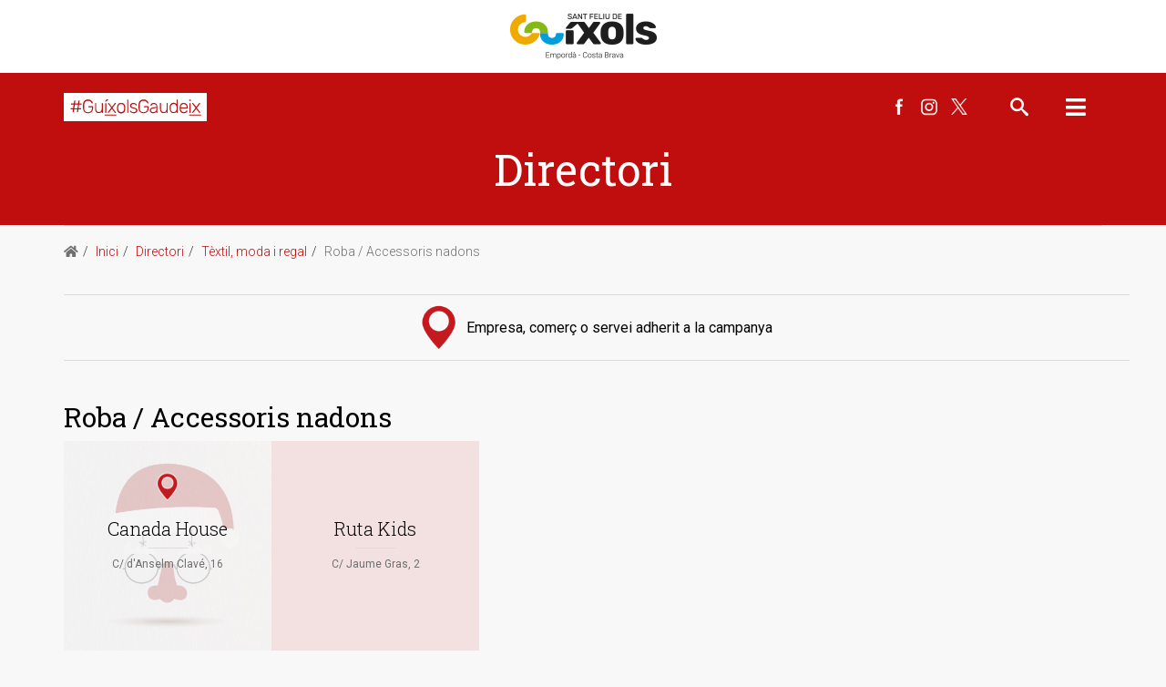

--- FILE ---
content_type: text/html; charset=utf-8
request_url: https://guixolsgaudeix.com/directori/208-textil-moda-i-regal/287-roba-accessoris-nadons.html
body_size: 5143
content:
<!DOCTYPE html>
<html xmlns="http://www.w3.org/1999/xhtml" xml:lang="ca-es" lang="ca-es" dir="ltr">
    <head>
        <meta http-equiv="X-UA-Compatible" content="IE=edge">
            <meta name="viewport" content="width=device-width, initial-scale=1">
                
                <base href="https://guixolsgaudeix.com/directori/208-textil-moda-i-regal/287-roba-accessoris-nadons.html" />
	<meta http-equiv="content-type" content="text/html; charset=utf-8" />
	<meta name="generator" content="Joomla! - Open Source Content Management" />
	<title>Directori - Gaudeix SFG</title>
	<link href="/directori/208-textil-moda-i-regal/287-roba-accessoris-nadons.feed?type=rss" rel="alternate" type="application/rss+xml" title="RSS 2.0" />
	<link href="/directori/208-textil-moda-i-regal/287-roba-accessoris-nadons.feed?type=atom" rel="alternate" type="application/atom+xml" title="Atom 1.0" />
	<link href="/images/logos/favicon-guixols.png" rel="shortcut icon" type="image/vnd.microsoft.icon" />
	<link href="https://guixolsgaudeix.com/component/search/?Itemid=715&amp;catid=287&amp;id=287&amp;format=opensearch" rel="search" title="Cercar Gaudeix SFG" type="application/opensearchdescription+xml" />
	<link href="/media/system/css/modal.css?3f31852367b4b666561de281c61f734c" rel="stylesheet" type="text/css" />
	<link href="/media/com_attachments/css/attachments_hide.css" rel="stylesheet" type="text/css" />
	<link href="/plugins/system/jce/css/content.css?badb4208be409b1335b815dde676300e" rel="stylesheet" type="text/css" />
	<link href="//fonts.googleapis.com/css?family=Roboto:100,100italic,300,300italic,regular,italic,500,500italic,700,700italic,900,900italic&amp;subset=latin-ext" rel="stylesheet" type="text/css" />
	<link href="//fonts.googleapis.com/css?family=Roboto+Slab:100,300,regular,700&amp;subset=latin-ext" rel="stylesheet" type="text/css" />
	<link href="//fonts.googleapis.com/css?family=Oswald:300,regular,700&amp;subset=latin-ext" rel="stylesheet" type="text/css" />
	<link href="//fonts.googleapis.com/css?family=Rubik+One:regular&amp;subset=latin-ext" rel="stylesheet" type="text/css" />
	<link href="/templates/shaper_macro/css/bootstrap.min.css" rel="stylesheet" type="text/css" />
	<link href="/templates/shaper_macro/css/font-awesome.min.css" rel="stylesheet" type="text/css" />
	<link href="/templates/shaper_macro/css/legacy.css" rel="stylesheet" type="text/css" />
	<link href="/templates/shaper_macro/css/template.css" rel="stylesheet" type="text/css" />
	<link href="/templates/shaper_macro/css/presets/preset1.css" rel="stylesheet" type="text/css" class="preset" />
	<link href="/templates/shaper_macro/css/frontend-edit.css" rel="stylesheet" type="text/css" />
	<style type="text/css">
body{font-family:Roboto, sans-serif; font-weight:300; }h2{font-family:Roboto Slab, sans-serif; font-weight:normal; }h3{font-family:Oswald, sans-serif; font-weight:300; }#sp-bottom .sp-module-title{font-family:Rubik One, sans-serif; font-weight:normal; }{font-family:Rubik One, sans-serif; font-weight:normal; }#sp-toolbar{ background-color:#ffffff; }#sp-bottom{ background-color:#5e5f61;color:#ffffff;padding:80px 0px; }#sp-bottom a{color:#ffffff;}#sp-bottom a:hover{color:#ffffff;}
	</style>
	<script type="application/json" class="joomla-script-options new">{"csrf.token":"c70f845d0a04a68e1e45d27fe94ca948","system.paths":{"root":"","base":""}}</script>
	<script src="/media/jui/js/jquery.min.js?3f31852367b4b666561de281c61f734c" type="text/javascript"></script>
	<script src="/cache/com_templates/templates/shaper_macro/96e5db112cae60d495411e8e6cd9b89d.js" type="text/javascript"></script>
	<script type="text/javascript">

		jQuery(function($) {
			SqueezeBox.initialize({});
			initSqueezeBox();
			$(document).on('subform-row-add', initSqueezeBox);

			function initSqueezeBox(event, container)
			{
				SqueezeBox.assign($(container || document).find('a.modal').get(), {
					parse: 'rel'
				});
			}
		});

		window.jModalClose = function () {
			SqueezeBox.close();
		};

		// Add extra modal close functionality for tinyMCE-based editors
		document.onreadystatechange = function () {
			if (document.readyState == 'interactive' && typeof tinyMCE != 'undefined' && tinyMCE)
			{
				if (typeof window.jModalClose_no_tinyMCE === 'undefined')
				{
					window.jModalClose_no_tinyMCE = typeof(jModalClose) == 'function'  ?  jModalClose  :  false;

					jModalClose = function () {
						if (window.jModalClose_no_tinyMCE) window.jModalClose_no_tinyMCE.apply(this, arguments);
						tinyMCE.activeEditor.windowManager.close();
					};
				}

				if (typeof window.SqueezeBoxClose_no_tinyMCE === 'undefined')
				{
					if (typeof(SqueezeBox) == 'undefined')  SqueezeBox = {};
					window.SqueezeBoxClose_no_tinyMCE = typeof(SqueezeBox.close) == 'function'  ?  SqueezeBox.close  :  false;

					SqueezeBox.close = function () {
						if (window.SqueezeBoxClose_no_tinyMCE)  window.SqueezeBoxClose_no_tinyMCE.apply(this, arguments);
						tinyMCE.activeEditor.windowManager.close();
					};
				}
			}
		};
		
var sp_preloader = '0';

var sp_gotop = '1';

				document.addEventListener("DOMContentLoaded", () =>{
					window.htmlAddContent = window?.htmlAddContent || "";
					if (window.htmlAddContent) {
        				document.body.insertAdjacentHTML("beforeend", window.htmlAddContent);
					}
				});
			jQuery(function($){ initTooltips(); $("body").on("subform-row-add", initTooltips); function initTooltips (event, container) { container = container || document;$(container).find(".hasTooltip").tooltip({"html": true,"container": "body"});} });
	</script>
	<script type="application/json" id="ingallery-cfg">{"ajax_url":"\/component\/ingallery\/?task=gallery.view&language=ca-ES","ajax_data_url":"\/component\/ingallery\/?task=picture.data&language=ca-ES","lang":{"error_title":"Unfortunately, an error occurred","system_error":"Sytem error. Please view logs for more information or enable display errors in InGallery components settings."}}</script>


                <link rel="stylesheet" href="/media/fontawesome_web/css/all.css" type="text/css" />


                </head>

                <body class="site com-contact view-category no-layout no-task itemid-715 ca-es ltr mnu-directori  sticky-header layout-fluid mnu-directori">

                    <div class="body-innerwrapper">
<section id="sp-toolbar"><div class="container"><div class="row"><div id="sp-toolbar1" class="col-sm-12 col-md-12"><div class="sp-column "><div class="sp-module "><div class="sp-module-content">

<div class="custom"  >
	<div><img style="display: block; margin-left: auto; margin-right: auto;" src="/images/logos/logo-guixols.png" alt="" /></div></div>
</div></div></div></div></div></div></section><header id="sp-header"><div class="container"><div class="row"><div id="sp-logo" class="col-xs-8 col-sm-3 col-md-3"><div class="sp-column "><a class="logo" href="/"><h1><img class="sp-default-logo hidden-xs" src="/images/logos/logo-2.png" alt="Gaudeix SFG"><img class="sp-retina-logo hidden-xs" src="/images/logos/logo-2.png" alt="Gaudeix SFG" width="157" height="31"><img class="sp-default-logo visible-xs" src="/images/logos/logo-2.png" alt="Gaudeix SFG"></h1></a></div></div><div id="sp-social-icon" class="col-sm-8 col-md-8"><div class="sp-column "><div class="sp-module social-icons "><div class="sp-module-content">

<div class="customsocial-icons "  >
	<div class="facebook"><a href="https://www.facebook.com/visitguixols" target="_blank" rel="noopener"></a></div>
<div class="instagram"><a href="https://www.instagram.com/visitguixols" target="_blank" rel="noopener"></a></div>
<div class="twitter"><a href="https://www.x.com/guixols" target="_blank" rel="noopener"></a></div></div>
</div></div><div class="sp-module macro-top-search "><div class="sp-module-content"><div class="icon-top-wrapper">
	<i class="search-icon icon-search"></i>
	<i id="search_close" class="remove-search icon-remove"></i>
</div>

<div class="searchwrapper top-search">
	<div class="top-search-box">
		<form action="/directori.html" method="post">
			<div class="searchmacro-top-search ">

				<div class="search-input-box">
					<div class="top-search-wrapper"><div class="radon_search_input"><input name="searchword" id="mod-search-searchword" maxlength="200"  class="inputbox search-inputbox macro-top-search " type="text" size="0" value="Cercar ..."  onblur="if (this.value=='') this.value='Cercar ...';" onfocus="if (this.value=='Cercar ...') this.value='';" /></div></div><button type="submit" value="Cercar" class="button search-submit macro-top-search " onclick="this.form.searchword.focus();"><i class="fa fa-search"></i></button>				</div><!-- /.search-input-box -->	

				<input type="hidden" name="task" value="search" />
				<input type="hidden" name="option" value="com_search" />
				<input type="hidden" name="Itemid" value="715" />
				
			</div> <!-- /.search -->
		</form>
	</div> <!-- /.top-search-box -->	
</div> <!-- /.top-search --></div></div></div></div><div id="sp-menu" class="col-xs-4 col-sm-1 col-md-1"><div class="sp-column ">			<a id="offcanvas-toggler" href="#"><i class="fa fa-bars"></i></a>
		</div></div></div></div></header><section id="sp-page-title"><div class="row"><div id="sp-title" class="col-sm-12 col-md-12"><div class="sp-column "><div class="sp-page-title "><div class="container"><h2>Directori</h2>
<ol class="breadcrumb">
	<li><i class="fa fa-home"></i></li><li><a href="/" class="pathway">Inici</a></li><li><a href="/directori.html" class="pathway">Directori</a></li><li><a href="/directori/208-textil-moda-i-regal.html" class="pathway">Tèxtil, moda i regal</a></li><li class="active">Roba / Accessoris nadons</li></ol>
</div></div></div></div></div></section><section id="sp-top"><div class="container"><div class="row"><div id="sp-top2" class="col-sm-12 col-md-12"><div class="sp-column "></div></div></div></div></section><section id="sp-content-top"><div class="container"><div class="row"><div id="sp-position1" class="col-sm-12 col-md-12"><div class="sp-column "><div class="sp-module "><div class="sp-module-content">

<div class="custom"  >
	<div class="container map-legend"><img src="/images/logos/campanya-si.png" alt="InFoAL Serveis" title="Empresa, comerç o servei adherit a la campanya" /> Empresa, comerç o servei adherit a la campanya</div></div>
</div></div></div></div></div></div></section><section id="sp-main-body"><div class="container"><div class="row"><div id="sp-component" class="col-sm-12 col-md-12"><div class="sp-column "><div id="system-message-container">
	</div>
<div>
	<div class="contact-categorymnu-directori">
							<h2>
				Roba / Accessoris nadons			</h2>
									<div class="category-desc">
												<div class="clr"></div>
			</div>
				<form action="https://guixolsgaudeix.com/directori/208-textil-moda-i-regal/287-roba-accessoris-nadons.html" method="post" name="adminForm" id="adminForm">
				<ul class="category row-striped">
												<li class="row-fluid cat-list-row0" >
						<div class="contact-container campanya-si">
						
							<div class="list-title">
								<a href="/directori/208-textil-moda-i-regal/287-roba-accessoris-nadons/487-canada-house.html">
									Canada House								</a>
								<div class="linea"></div>
							</div>
						
															<div class="other-info">
									<div>C/ d'Anselm Clavé, 16</div>
								</div>
							
															<div class="campanya">
									<img src="/images/adherit-icona.png" title="Empresa, comerç o servei adherit a la campanya">
								</div>
													
						</div>
					</li>
																<li class="row-fluid cat-list-row1" >
						<div class="contact-container campanya-no">
						
							<div class="list-title">
								<a href="/directori/208-textil-moda-i-regal/287-roba-accessoris-nadons/726-ruta-kids.html">
									Ruta Kids								</a>
								<div class="linea"></div>
							</div>
						
															<div class="other-info">
									<div>C/ Jaume Gras, 2</div>
								</div>
							
													
						</div>
					</li>
									</ul>
				<div class="pagination">
								</div>
		<div>
		<input type="hidden" name="filter_order" value="name" />
		<input type="hidden" name="filter_order_Dir" value="ASC" />
	</div>
</form>

			</div>
</div></div></div></div></div></section><section id="sp-content-bottom"><div class="container"><div class="row"><div id="sp-position2" class="col-sm-12 col-md-12"><div class="sp-column "><div class="sp-module mod-contacta"><div class="sp-module-content">

<div class="custommod-contacta"  >
	<h2>No trobes el què estàs buscant?</h2>
<p>Si tens un comerç, una empresa o qualsevol altre servei a Sant Feliu de Guíxols o simplement ets una persona que vol dir-hi la seva, fes servir aquest formulari per avisar-nos en el cas de no surtir al directori o bé si vols fer-nos alguna proposta.</p>
<p><a class="btn-gaudeix" href="/contacta-ns.html">Formulari de contacte</a></p></div>
</div></div></div></div></div></div></section><section id="sp-bottom"><div class="container"><div class="row"><div id="sp-bottom1" class="col-sm-6 col-md-4"><div class="sp-column "><div class="sp-module "><div class="sp-module-content">

<div class="custom"  >
	<p><iframe style="border:0;" tabindex="0" src="https://www.google.com/maps/embed?pb=!1m18!1m12!1m3!1d11899.395132483143!2d3.020738084491468!3d41.78847246603783!2m3!1f0!2f0!3f0!3m2!1i1024!2i768!4f13.1!3m3!1m2!1s0x12bb06a70863360b%3A0xf2617b56031ec461!2s17220%20San%20Fel%C3%ADu%20de%20Guixols%2C%20Girona!5e0!3m2!1ses!2ses!4v1585905329740!5m2!1ses!2ses" width="100%" height="300" frameborder="0" allowfullscreen="" aria-hidden="false"></iframe></p></div>
</div></div></div></div><div id="sp-bottom2" class="col-sm-6 col-md-4"><div class="sp-column "><div class="sp-module "><h3 class="sp-module-title">OFICINA MUNICIPAL DE TURISME</h3><div class="sp-module-content">

<div class="custom"  >
	<p>La Rambla, 22<br />17220 Sant Feliu de Guíxols<br /><a href="mailto:turisme@guixols.cat">turisme@guixols.cat</a><br />Tel. 972 820 051</p>
<p>Horari d’hivern: de dilluns a dissabte de 10 a 18h<br />Diumenges i festius de 10 a 14h<br />Horari d'estiu: cada dia de 10 a 20h</p>
<p><a href="https://www.facebook.com/visitguixols" target="_blank" rel="noopener noreferrer"><img src="/images/logos/facebook-bottom.png" alt="Facebook" width="30" height="30" /></a>&nbsp;&nbsp; <a href="https://x.com/guixols" target="_blank" rel="noopener noreferrer"><img src="/images/logos/twitter-bottom.png" alt="X" width="30" /></a>&nbsp;&nbsp; <a href="https://www.instagram.com/visitguixols/" target="_blank" rel="noopener noreferrer"><img src="/images/logos/instagram-bottom.png" alt="Instagram" width="30" /></a><br /><br /> <img src="/images/logos/ajuntament-bottom.png" alt="Ajuntament de Sant Feliu de Guíxols" /></p>
<p>© 2020 Ajuntament de Sant Feliu de Guíxols<br /> <a href="http://ciutada.guixols.cat/avis_legal" target="_blank" rel="noopener">Avís legal</a>&nbsp;·&nbsp;<a href="http://ciutada.guixols.cat/dpd" target="_blank" rel="noopener">DPD</a></p></div>
</div></div></div></div><div id="sp-bottom3" class="col-sm-6 col-md-2"><div class="sp-column "><div class="sp-module "><h3 class="sp-module-title">MÉS INFORMACIÓ</h3><div class="sp-module-content"><ul class="nav menu">
<li class="item-741"><a href="/contacta-ns.html" >Contacta'ns</a></li><li class="item-771"><a href="https://guixolsdescobreix.com/" target="_blank" >#GuíxolsDescobreix</a></li><li class="item-847"><a href="https://mercatguixols.com/" target="_blank" >#MercatGuíxols</a></li><li class="item-773"><a href="/sorteig.html#sp-content-bottom" >Bases del sorteig</a></li><li class="item-774"><a href="https://visitguixols.com/ca/informacio-practica/com-arribar.html" target="_blank" >Informació pràctica</a></li><li class="item-775"><a href="https://visitguixols.com/ca/agenda/calendari.html" target="_blank" >Agenda</a></li><li class="item-721"><a href="https://www.meteo.cat/prediccio/municipal/171609" target="_blank" >El temps</a></li></ul>
</div></div></div></div><div id="sp-bottom4" class="col-sm-6 col-md-2"><div class="sp-column "><div class="sp-module "><h3 class="sp-module-title">WEBS D'INTERÈS</h3><div class="sp-module-content"><ul class="nav menu">
<li class="item-740"><a href="https://visitguixols.com/" >Web turística</a></li><li class="item-758"><a href="https://www.guixols.cat/" target="_blank" >Web municipal</a></li><li class="item-722"><a href="http://ciutada.guixols.cat/" target="_blank" >Seu electrònica</a></li><li class="item-724"><a href="https://promocioeconomica.guixols.cat/servei-ocupacio-municipal.html" target="_blank" >SOM (Servei d'Ocupació Municipal)</a></li><li class="item-976"><a href="https://acciosocial.guixols.cat/" target="_blank" >Acció social</a></li><li class="item-725"><a href="https://www.rsf.cat/" target="_blank" >Ràdio Sant Feliu</a></li><li class="item-726"><a href="http://escolademusica.guixols.cat/" target="_blank" >Escola de música</a></li><li class="item-727"><a href="http://www.espaicarmenthyssen.com/" target="_blank" >Espai Carmen Thyssen</a></li><li class="item-728"><a href="https://www.festivalportaferrada.cat/" target="_blank" >Festival Porta Ferrada</a></li></ul>
</div></div></div></div></div></div></section><section id="sp-logos"><div class="container"><div class="row"><div id="sp-position3" class="col-sm-12 col-md-12"><div class="sp-column "><div class="sp-module "><div class="sp-module-content">

<div class="custom"  >
	<div><img style="display: block; margin-left: auto; margin-right: auto;" src="/images/logos/logo-guixols-comerc.jpg" alt="logo guixols comerc" /></div></div>
</div></div></div></div></div></div></section>
                        <div class="offcanvas-menu">
                            <a href="#" class="close-offcanvas"><i class="fa fa-remove"></i></a>
                            <div class="offcanvas-inner">
                                    <div class="sp-module "><h3 class="sp-module-title">Cercar</h3><div class="sp-module-content"><div class="search">
	<form action="/directori.html" method="post">
		<input name="searchword" id="mod-search-searchword" maxlength="200"  class="inputbox search-query" type="text" size="20" placeholder="Cercar ..." />		<input type="hidden" name="task" value="search" />
		<input type="hidden" name="option" value="com_search" />
		<input type="hidden" name="Itemid" value="715" />
	</form>
</div>
</div></div><div class="sp-module "><div class="sp-module-content"><ul class="nav menu" id="slide-menu">
<li class="item-713"><a href="/" >Inici</a></li><li class="item-714"><a href="/sorteig.html" >Participa en el sorteig!</a></li><li class="item-715 current active"><a href="/directori.html" >Directori</a></li><li class="item-716"><a href="/els-imprescindibles.html" >Els imprescindibles...</a></li><li class="item-846"><a href="/contacta-ns.html" >Contacta'ns</a></li><li class="item-770"><a href="/#social" >Segueix-nos!</a></li></ul>
</div></div>
                                                            </div>
                        </div>
                    </div>


                                            <a href="javascript:void(0)" class="scrollup">&nbsp;</a>
                    
                                        
                </body>
                </html>

--- FILE ---
content_type: text/css
request_url: https://guixolsgaudeix.com/templates/shaper_macro/css/presets/preset1.css
body_size: 984
content:
body {
  background: #f8f8f8;
  color: #6f6f6f;
}
a {
  color: #c00d0e;
}
a:hover {
  color: #900a0b;
}
.view-article .entry-header .article-info dd.category-name a:hover {
  color: #c00d0e;
}
.btn-primary,
.sppb-btn-primary {
  background-color: #c00d0e;
  border-color: #490505;
  color: #fff;
}
.btn-primary:hover,
.btn-primary:focus,
.btn-primary:active,
.sppb-btn-primary:hover,
.sppb-btn-primary:focus,
.sppb-btn-primary:active {
  color: #fff;
  background-color: #900a0b;
  border-color: #310304;
}
ul.social-icons >li a:hover {
  color: #c00d0e;
}
.layout-boxed .body-innerwrapper {
  background: #f8f8f8;
}
.sp-module ul >li >a {
  color: #6f6f6f;
}
.sp-module ul >li >a:hover {
  color: #c00d0e;
}
.sp-module .latestnews >div >a:hover {
  color: #c00d0e;
}
.sp-module .tagscloud .tag-name:hover {
  background: #c00d0e;
}
.sp-simpleportfolio .sp-simpleportfolio-filter > ul > li.active > a,
.sp-simpleportfolio .sp-simpleportfolio-filter > ul > li > a:hover {
  color: #c00d0e;
}
.sp-simpleportfolio .sp-simpleportfolio-filter > ul > li.active > a:before,
.sp-simpleportfolio .sp-simpleportfolio-filter > ul > li > a:hover:before {
  width: 100%;
}
.search .btn-toolbar button {
  background: #c00d0e;
}
.post-format {
  background: #c00d0e;
}
.voting-symbol span.star.active:before {
  color: #c00d0e;
}
.sp-rating span.star:hover:before,
.sp-rating span.star:hover ~ span.star:before {
  color: #900a0b;
}
.entry-link,
.entry-quote {
  background: #c00d0e;
}
blockquote {
  border-color: #c00d0e;
}
.carousel-left:hover,
.carousel-right:hover {
  background: #c00d0e;
}
.sp-comingsoon body {
  background-color: #c00d0e;
}
.pagination>li>a,
.pagination>li>span {
  color: #6f6f6f;
}
.pagination>li>a:hover,
.pagination>li>a:focus,
.pagination>li>span:hover,
.pagination>li>span:focus {
  color: #c00d0e;
  background-color: transparent;
}
.pagination>.active>a,
.pagination>.active>span {
  border-color: #c00d0e;
  background-color: #c00d0e;
}
.pagination>.active>a:hover,
.pagination>.active>a:focus,
.pagination>.active>span:hover,
.pagination>.active>span:focus {
  border-color: #c00d0e;
  background-color: #c00d0e;
}
.pagination>.active>a:after {
  border-left: 30px solid #c00d0e;
}
.sppb-progress-bar {
  background-color: #c00d0e;
}
.sppb-addon-thumb-gallery .flex-direction-nav .flex-prev {
  background: #c00d0e;
}
.sppb-addon-thumb-gallery .flex-direction-nav .flex-next {
  background: #c00d0e;
}
.sppb-addon-thumb-gallery #carousel li.flex-active-slide:after {
  background-color: rgba(192,13,14,0.4);
}
.sppb-addon-thumb-gallery #carousel li.flex-active-slide img {
  border-color: #ef1112 !important;
}
#sp-footer .sp-copyright a:hover {
  color: #c00d0e;
}
#sp-bottom3 .telephone:first-letter {
  color: #c00d0e;
}
.contact-address .sppb-icon {
  color: #c00d0e;
}
.sppb-addon-pricing-table .sppb-pricing-featured .sppb-pricing-header .sppb-pricing-price {
  color: #c00d0e;
}
.sppb-addon-pricing-table .sppb-pricing-featured .sppb-pricing-footer a.sppb-btn {
  color: #c00d0e;
}
.pf-audio:hover .entry-header .published-date,
.pf-audio:hover .entry-header dl.article-info dd {
  color: #c00d0e !important;
}
.pf-audio:hover .entry-header h2 a {
  color: #c00d0e !important;
}
.btn-link:hover,
.btn-link:focus,
.btn-link:active,
.sppb-btn-link:hover,
.sppb-btn-link:focus,
.sppb-btn-link:active {
  color: #c00d0e;
}
#sp-top-bar #sp-top1 ul.social-icons li a:hover {
  color: #c00d0e;
}
.sp-contact-info li i {
  color: #c00d0e;
}
.sp-comingsoon body:before {
  background-color: #c00d0e;
}
.sp-comingsoon .acymailing_module .acysubbuttons input[type="submit"]:hover {
  background-color: #c00d0e;
}
.sp-simpleportfolio .sp-simpleportfolio-filter > ul > li >a:before {
  background: #c00d0e;
}
.pager li>a:hover {
  background-color: #c00d0e;
  border-color: #c00d0e;
}
.macro-top-search .searchwrapper .top-search-box .search-inputbox {
  border-bottom: 3px solid #c00d0e;
}
.macro-top-search .searchwrapper .top-search-box .search-submit:hover {
  color: #c00d0e;
}
.macro-core-service .sppb-addon-feature:hover .sppb-icon i {
  color: #c00d0e;
}
.macro-skills-wrapper .sppb-addon-feature:hover .sppb-icon i,
.macro-our-offers .sppb-addon-feature:hover .sppb-icon i {
  color: #c00d0e;
}
.sppb-addon-articles .title a:hover {
  color: #c00d0e;
}
.sppb-addon-articles .sppb-article-meta a:hover {
  color: #c00d0e;
}
.macro-testimonial-pro .sppb-carousel-icon {
  color: #c00d0e;
}
.macro-testimonial-pro .sppb-testimonial-message {
  color: #c00d0e;
}
.macro-subscribe-wrapper .acymailing_form .inputbox:focus {
  border-color: #c00d0e;
}
.macro-subscribe-wrapper .acymailing_form .acysubbuttons input {
  border-bottom: 2px solid #600707;
}
.sppb-addon-persion .sppb-person-image:before {
  background: rgba(192,13,14,0.8);
}
.timeline-movement:hover .timeline-badge:before {
  box-shadow: 0 0 0 3px rgba(192,13,14,0.3);
}
.timeline-badge:before {
  border: 3px solid #c00d0e;
}
.contact-info .sppb-icon {
  color: #c00d0e;
}
.entry-header h2 a:hover {
  color: #c00d0e;
}
.view-category .item .entry-header dl.article-info dd.category-name a:hover {
  color: #c00d0e;
}
.view-category .item p.readmore a.btn {
  background-color: #c00d0e;
  border-color: #c00d0e;
}
.view-category .item p.readmore a.btn:hover {
  background-color: #900a0b;
  border-color: #900a0b;
}
.view-category .item .tags a.label-info {
  background-color: #c00d0e;
}
.view-article strong {
  color: #c00d0e;
}
.view-article .pagenav li.previous a,
.view-article .pagenav li.next a {
  background-color: #c00d0e;
}
.view-article .pagenav li.previous a:hover,
.view-article .pagenav li.next a:hover {
  background-color: #900a0b;
}
.tag-cloud .tagspopular ul li a:hover {
  background-color: #c00d0e;
}
.pagination >li > a:hover {
  color: #c00d0e;
}
.sp-simpleportfolio-title a:hover {
  color: #c00d0e !important;
}
#preloader .cube1,
.cube2 {
  background-color: #900a0b;
}
.sp-dropdown li.sp-menu-item >a:not(.sp-group-title):hover {
  background: #c00d0e;
}
.sp-dropdown li.sp-menu-item.active>a:not(.sp-group-title) {
  background: #c00d0e;
}
.sp-page-title .breadcrumb > li > a:hover {
  color: #c00d0e;
}
.has-sub-image #sp-page-title .sp-page-title  .breadcrumb li a:hover {
  color: #c00d0e;
}


--- FILE ---
content_type: image/svg+xml
request_url: https://guixolsgaudeix.com/images/logos/logo-2.svg
body_size: 1628
content:
<?xml version="1.0" encoding="UTF-8"?>
<svg id="Capa_1" xmlns="http://www.w3.org/2000/svg" width="157" height="30.1" version="1.1" viewBox="0 0 157 30.1">
  <!-- Generator: Adobe Illustrator 29.0.0, SVG Export Plug-In . SVG Version: 2.1.0 Build 186)  -->
  <defs>
    <style>
      .st0 {
        fill: #fff;
      }

      .st1 {
        fill: #c00d0d;
      }
    </style>
  </defs>
  <rect class="st0" width="157" height="30.1"/>
  <path class="st1" d="M19.2,11.2h-2.2l.4-2.7c0-.1,0-.2-.1-.3s-.2-.1-.3-.1h-.4c-.1,0-.2,0-.3.1,0,0-.1.2-.2.3l-.4,2.7h-3.4l.4-2.7c0-.1,0-.2-.1-.3s-.2-.1-.3-.1h-.4c-.1,0-.2,0-.3.1,0,0-.1.2-.2.3l-.4,2.7h-2.7c-.1,0-.2,0-.3.1s-.1.2-.1.3v.3c0,.1,0,.2.1.3s.2.1.3.1h2.5l-.6,4h-2.4c-.1,0-.2,0-.3.1s-.1.2-.1.3v.3c0,.1,0,.2.1.3s.2.1.3.1h2.3l-.4,2.7c0,.1,0,.2.1.3s.2.1.3.1h.4c.1,0,.2,0,.3-.1s.1-.2.2-.3l.4-2.7h3.4l-.4,2.7c0,.1,0,.2.1.3s.2.1.3.1h.4c.1,0,.2,0,.3-.1s.1-.2.2-.3l.4-2.7h2.6c.1,0,.2,0,.3-.1s.1-.2.1-.3v-.3c0-.1,0-.2-.1-.3s-.2-.1-.3-.1h-2.5l.6-4h2.4c.1,0,.2,0,.3-.1s.1-.2.1-.3v-.3c0-.1,0-.2-.1-.3s-.2-.1-.3-.1ZM15,16.4h-3.4l.6-4h3.4l-.6,4ZM32.1,14c0,0,.1.2.1.3v1.8c0,1.1-.2,2.1-.7,2.9-.4.8-1.1,1.5-1.9,1.9-.8.5-1.8.7-3,.7-1.7,0-3-.5-4-1.5s-1.4-2.3-1.5-3.9c0-.4,0-1.1,0-1.9s0-1.5,0-1.9c0-1.6.6-3,1.5-3.9.9-1,2.3-1.5,4-1.5s2.1.2,2.9.7c.8.4,1.4,1,1.8,1.5.4.6.6,1.1.6,1.6h0c0,.2,0,.2-.1.3,0,0-.2.1-.3.1h-.4c-.1,0-.2,0-.3,0,0,0-.1-.2-.2-.3-.2-.7-.7-1.3-1.3-1.8-.7-.5-1.6-.7-2.7-.7s-2.3.3-3,1c-.7.7-1.1,1.8-1.2,3.3,0,.4,0,1,0,1.8s0,1.4,0,1.8c0,1.5.4,2.6,1.2,3.3.7.7,1.7,1,3,1s2.3-.4,3.1-1.1c.8-.7,1.2-1.8,1.2-3.2v-1h-3.6c-.1,0-.2,0-.3-.1,0,0-.1-.2-.1-.3v-.3c0-.1,0-.2.1-.3,0,0,.2-.1.3-.1h4.4c.1,0,.3,0,.3.1ZM42.8,10.9c0,0,.1.2.1.3v9.7c0,.1,0,.2-.1.3s-.2.1-.3.1h-.3c-.1,0-.2,0-.3-.1s-.1-.2-.1-.3v-1c-.4.5-.9.9-1.4,1.2-.5.3-1.2.4-2,.4-1.3,0-2.4-.4-3-1.3-.7-.8-1-1.9-1-3.3v-5.8c0-.1,0-.2.1-.3s.2-.1.3-.1h.3c.1,0,.2,0,.3.1s.1.2.1.3v5.7c0,2.3,1,3.5,3,3.5s1.8-.3,2.3-.9c.6-.6.9-1.5.9-2.6v-5.7c0-.1,0-.2.1-.3s.2-.1.3-.1h.3c.1,0,.2,0,.3.1ZM46.6,10.9c0,0,.1.2.1.3v9.7c0,.1,0,.2-.1.3s-.2.1-.3.1h-.3c-.1,0-.2,0-.3-.1s-.1-.2-.1-.3v-9.7c0-.1,0-.2.1-.3s.2-.1.3-.1h.3c.1,0,.2,0,.3.1ZM45.4,9c0-.1,0-.2.1-.3l1.4-1.7c.1-.1.2-.2.3-.3,0,0,.2,0,.4,0h.8c.3,0,.4.1.4.4s0,.2-.1.2l-2.2,1.8c-.1,0-.2.1-.3.2s-.2,0-.3,0h-.2c-.2,0-.3-.1-.3-.3ZM48.8,10.8h.4c.1,0,.2,0,.3,0s.1.1.2.2l3.1,3.9,3.1-3.9s0,0,.1-.1c0,0,.1-.1.2-.2,0,0,.1,0,.2,0h.4c.1,0,.2,0,.3.1s.1.2.1.3,0,.3-.2.4l-3.5,4.4,3.6,4.6c.1.1.2.3.2.4s0,.2-.1.3-.2.1-.3.1h-.4c-.2,0-.4-.1-.5-.3l-3.2-4.1-3.2,4.1c0,.1-.2.2-.2.2s-.2,0-.3,0h-.4c-.1,0-.2,0-.3-.1,0,0-.1-.2-.1-.3s0-.3.2-.4l3.6-4.6-3.4-4.4c-.1-.1-.2-.3-.2-.4s0-.2.1-.3.2-.1.3-.1ZM66.3,11.9c-.8-.9-1.9-1.3-3.3-1.3s-2.5.4-3.3,1.3c-.8.9-1.2,2-1.2,3.4v.9s0,.9,0,.9c0,1.4.5,2.5,1.2,3.4.8.9,1.9,1.3,3.3,1.3s2.5-.4,3.3-1.3c.8-.9,1.2-2,1.2-3.4,0-.1,0-.4,0-.9s0-.7,0-.9c0-1.4-.5-2.5-1.2-3.4ZM66.3,16.9c0,1.1-.4,2-1,2.6-.6.6-1.4.9-2.3.9s-1.7-.3-2.3-.9c-.6-.6-.9-1.5-1-2.6v-.8s0-.8,0-.8c0-1.1.4-2,1-2.6.6-.6,1.4-.9,2.3-.9s1.7.3,2.3.9c.6.6.9,1.5,1,2.6,0,.1,0,.4,0,.8s0,.6,0,.8ZM70.7,7.1c0,0,.1.2.1.3v13.6c0,.1,0,.2-.1.3s-.2.1-.3.1h-.3c-.1,0-.2,0-.3-.1s-.1-.2-.1-.3V7.4c0-.1,0-.2.1-.3s.2-.1.3-.1h.3c.1,0,.2,0,.3.1ZM80,16.7c.5.5.8,1.1.8,1.9s-.2,1.1-.5,1.5c-.3.5-.8.8-1.4,1.1-.6.3-1.3.4-2.2.4s-1.6-.2-2.2-.4c-.6-.3-1.1-.6-1.4-1-.3-.4-.5-.7-.5-.9s0-.2.1-.3c0,0,.2-.1.3-.1h.3c0,0,.2,0,.2,0s.1.1.2.2c.3.4.7.8,1.1,1,.4.2,1,.4,1.8.4s1.5-.2,2-.5c.5-.3.8-.8.8-1.4s-.1-.7-.3-.9c-.2-.2-.6-.4-1-.6-.5-.2-1.2-.4-2.1-.6-1.2-.3-2-.6-2.5-1.1-.4-.5-.7-1.1-.7-1.8s.1-1,.4-1.4c.3-.4.7-.8,1.2-1.1.6-.3,1.2-.4,2-.4s1.5.1,2.1.4,1,.6,1.3,1c.3.4.4.7.4.9s0,.2-.1.3c0,0-.2.1-.3.1h-.3c-.2,0-.3,0-.4-.3-.3-.4-.6-.7-.9-.9-.3-.2-.9-.3-1.6-.3s-1.4.2-1.8.5-.6.8-.6,1.3,0,.6.2.8c.2.2.5.4.9.6.4.2,1.1.4,2,.6,1.3.3,2.2.7,2.7,1.1ZM93.1,14c0,0,.1.2.1.3v1.8c0,1.1-.2,2.1-.7,2.9-.4.8-1.1,1.5-1.9,1.9-.8.5-1.8.7-3,.7-1.7,0-3-.5-4-1.5s-1.4-2.3-1.5-3.9c0-.4,0-1.1,0-1.9s0-1.5,0-1.9c0-1.6.6-3,1.5-3.9.9-1,2.3-1.5,4-1.5s2.1.2,2.9.7c.8.4,1.4,1,1.8,1.5.4.6.6,1.1.6,1.6h0c0,.2,0,.2-.1.3,0,0-.2.1-.3.1h-.4c-.1,0-.2,0-.3,0,0,0-.1-.2-.2-.3-.2-.7-.7-1.3-1.3-1.8-.7-.5-1.6-.7-2.7-.7s-2.3.3-3,1c-.7.7-1.1,1.8-1.2,3.3,0,.4,0,1,0,1.8s0,1.4,0,1.8c0,1.5.4,2.6,1.2,3.3.7.7,1.7,1,3,1s2.3-.4,3.1-1.1c.8-.7,1.2-1.8,1.2-3.2v-1h-3.6c-.1,0-.2,0-.3-.1,0,0-.1-.2-.1-.3v-.3c0-.1,0-.2.1-.3,0,0,.2-.1.3-.1h4.4c.1,0,.3,0,.3.1ZM99,10.6c-.8,0-1.5.2-2.1.4s-1,.7-1.3,1.1c-.3.4-.4.8-.4,1.1s0,.2.1.3c0,0,.2.1.3.1h.3c.1,0,.2,0,.3,0,0,0,.1-.2.2-.3.1-.4.4-.7.8-1s1-.4,1.7-.4,1.6.2,2.1.6c.5.4.7,1,.7,1.7v.7l-3.2.4c-1.2.2-2.2.5-3,1.1-.7.6-1.1,1.3-1.1,2.2s.2,1.1.5,1.5c.3.5.8.8,1.3,1.1.6.3,1.2.4,1.8.4,1,0,1.7-.2,2.3-.5s1-.7,1.3-1.1v1c0,.1,0,.2.1.3s.2.1.3.1h.3c.1,0,.2,0,.3-.1s.1-.2.1-.3v-6.8c0-1-.3-1.8-.9-2.5-.6-.7-1.6-1-3.1-1ZM101.8,16.7c0,1.2-.3,2.2-1,2.8-.6.7-1.5,1-2.5,1s-1.3-.2-1.8-.5c-.5-.3-.8-.8-.8-1.5s.3-1,.9-1.4c.6-.4,1.4-.6,2.5-.8l2.6-.4v.7ZM114,10.9c0,0,.1.2.1.3v9.7c0,.1,0,.2-.1.3s-.2.1-.3.1h-.3c-.1,0-.2,0-.3-.1s-.1-.2-.1-.3v-1c-.4.5-.9.9-1.4,1.2-.5.3-1.2.4-2,.4-1.3,0-2.4-.4-3-1.3-.7-.8-1-1.9-1-3.3v-5.8c0-.1,0-.2.1-.3s.2-.1.3-.1h.3c.1,0,.2,0,.3.1s.1.2.1.3v5.7c0,2.3,1,3.5,3,3.5s1.8-.3,2.3-.9c.6-.6.9-1.5.9-2.6v-5.7c0-.1,0-.2.1-.3s.2-.1.3-.1h.3c.1,0,.2,0,.3.1ZM124.7,6.9h-.3c-.1,0-.2,0-.3.1s-.1.2-.1.3v4.8c-.8-1.1-1.9-1.6-3.4-1.6s-2.6.5-3.3,1.4c-.7,1-1.1,2.1-1.1,3.5v.6s0,.6,0,.6c0,1.4.4,2.5,1.1,3.5.7,1,1.8,1.4,3.3,1.4s2.6-.5,3.4-1.6v1c0,.1,0,.2.1.3s.2.1.3.1h.3c.1,0,.2,0,.3-.1s.1-.2.1-.3V7.4c0-.1,0-.2-.1-.3s-.2-.1-.3-.1ZM123.9,16.9c0,1-.3,1.8-.9,2.5-.5.7-1.4,1.1-2.4,1.1s-2-.4-2.5-1.2-.7-1.9-.7-3.1v-.6c0-1.1.3-2,.8-2.7.5-.7,1.3-1.1,2.4-1.1s1.3.2,1.8.5c.5.3.9.8,1.1,1.3s.4,1.1.4,1.7c0,.1,0,.4,0,.8s0,.7,0,.8ZM131.6,10.6c-1.3,0-2.4.4-3.1,1.3s-1.2,2-1.3,3.4v.8s0,.8,0,.8c.1,1.4.6,2.6,1.3,3.4.8.9,1.8,1.3,3.1,1.3s1.5-.1,2.2-.4c.6-.3,1.1-.6,1.5-1,.4-.4.5-.7.5-1s0-.2-.1-.3-.2-.1-.3-.1h-.3c-.2,0-.3,0-.3,0,0,0-.2.1-.3.3-.2.3-.5.6-1,.9s-1.1.4-1.8.4-1.2-.2-1.7-.5c-.5-.3-.8-.8-1.1-1.3-.3-.6-.4-1.1-.4-1.8v-.2h7.3c.1,0,.2,0,.3-.1,0,0,.1-.2.1-.3v-.3c0-1.6-.4-2.9-1.2-3.9-.8-.9-1.9-1.4-3.3-1.4ZM134.9,15.5h-6.5c0-1.1.3-2,.9-2.7s1.4-1,2.4-1,1.8.3,2.4,1c.6.7.9,1.5.9,2.6h0ZM137.9,8.5c0,0-.1-.2-.1-.3v-.8c0-.1,0-.2.1-.3,0,0,.2-.1.3-.1h.8c.1,0,.2,0,.3.1,0,0,.1.2.1.3v.8c0,.1,0,.2-.1.3,0,0-.2.1-.3.1h-.8c-.1,0-.2,0-.3-.1ZM138.8,10.8c.1,0,.2,0,.3.1s.1.2.1.3v9.7c0,.1,0,.2-.1.3s-.2.1-.3.1h-.3c-.1,0-.2,0-.3-.1s-.1-.2-.1-.3v-9.7c0-.1,0-.2.1-.3s.2-.1.3-.1h.3ZM140.9,21.3c0,0-.1-.2-.1-.3s0-.3.2-.4l3.6-4.6-3.4-4.4c-.1-.1-.2-.3-.2-.4s0-.2.1-.3.2-.1.3-.1h.4c.1,0,.2,0,.3,0s.1.1.2.2l3.1,3.9,3.1-3.9s0,0,.1-.1c0,0,.1-.1.2-.2,0,0,.1,0,.2,0h.4c.1,0,.2,0,.3.1s.1.2.1.3,0,.3-.2.4l-3.5,4.4,3.6,4.6c.1.1.2.3.2.4s0,.2-.1.3-.2.1-.3.1h-.4c-.2,0-.4-.1-.5-.3l-3.2-4.1-3.2,4.1c0,.1-.2.2-.2.2s-.2,0-.3,0h-.4c-.1,0-.2,0-.3-.1ZM57.7,23.1c0,0,.1.2.1.3v.3c0,.1,0,.2-.1.3s-.2.1-.3.1h-12.3c-.1,0-.2,0-.3-.1,0,0-.1-.2-.1-.3v-.3c0-.1,0-.2.1-.3s.2-.1.3-.1h12.3c.1,0,.2,0,.3.1ZM150.7,23.4v.3c0,.1,0,.2-.1.3,0,0-.2.1-.3.1h-12.3c-.1,0-.2,0-.3-.1,0,0-.1-.2-.1-.3v-.3c0-.1,0-.2.1-.3,0,0,.2-.1.3-.1h12.3c.1,0,.2,0,.3.1,0,0,.1.2.1.3Z"/>
</svg>